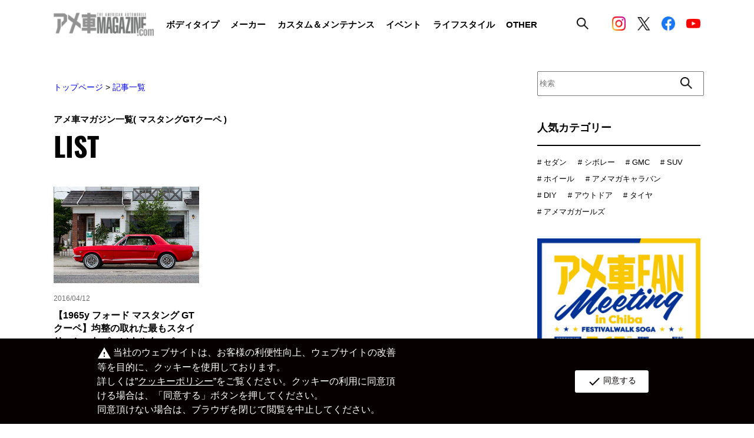

--- FILE ---
content_type: text/css
request_url: https://www.amemaga.com/cms/amemaga/css/common.css
body_size: 77880
content:
@charset "UTF-8";
html,
body {
  margin: 0;
  padding: 0;
  -webkit-text-size-adjust: 100%;
}
h1,
h2,
h3,
h4,
h5,
h6,
p,
blockquote,
pre,
abbr,
acronym,
address,
cite,
code,
del,
dfn,
em,
b,
i,
img,
q,
s,
samp,
small,
strike,
strong,
sub,
sup,
tt,
var,
dd,
dl,
dt,
li,
ol,
ul,
fieldset,
form,
label,
legend,
button,
table,
caption,
tbody,
tfoot,
thead,
tr,
th,
td,
a {
  margin: 0;
  padding: 0;
  border: 0;
  font-style: normal;
  font-size: 100%;
/*  font-weight: normal;
  font-family: inherit;*/
}
@font-face {
  font-family: 'Oswald';
  src: url("../font/Oswald-Bold.ttf");
}
body,
p,
a,
h2,
h3,
h4,
h5,
h6,
label,
li,
td,
th,
input,
textarea,
select,
small {
  font-family: "游ゴシック体", YuGothic, "游ゴシック Medium", "Yu Gothic Medium", "游ゴシック", "Yu Gothic", sans-serif;
}
body {
  -webkit-text-size-adjust: 100%;
}
@media screen and (max-width: 767px) {
  body {
    padding-bottom: 100px;
  }
}
.main {
  padding-top: 84px;
}
@media screen and (max-width: 1023px) {
  .main {
    padding-top: 105px;
  }
}
@media screen and (max-width: 767px) {
  .main {
    padding-top: 60px;
  }
}
p {
  font-size: 16px;
  font-weight: 400;
}
h1, h2 {
  font-size: 1.3rem;
}
h3 {
  font-size: 1.2rem;
}
h2,
h3,
h4,
h5,
h6 {
  font-weight: 700;
}
a {
  text-decoration: none;
}
.br_sp {
  display: none;
}
@media screen and (max-width: 767px) {
  .br_sp {
    display: block;
    height: 0;
  }
}
.br_pc {
  display: block;
  height: 0;
}
@media screen and (max-width: 767px) {
  .br_pc {
    display: none;
  }
}
@media screen and (max-width: 767px) {
  .pc_only {
    display: none !important;
  }
}
.sp_only {
  display: none !important;
}
@media screen and (max-width: 767px) {
  .sp_only {
    display: block !important;
  }
}
.fadeIn {
  animation-name: fadeInAnime;
  animation-duration: 1s;
  animation-fill-mode: forwards;
  opacity: 0;
}
@-moz-keyframes fadeInAnime {
  0% {
    opacity: 0;
  }
  100% {
    opacity: 1;
  }
}
@-webkit-keyframes fadeInAnime {
  0% {
    opacity: 0;
  }
  100% {
    opacity: 1;
  }
}
@-o-keyframes fadeInAnime {
  0% {
    opacity: 0;
  }
  100% {
    opacity: 1;
  }
}
@keyframes fadeInAnime {
  0% {
    opacity: 0;
  }
  100% {
    opacity: 1;
  }
}
.headline {
  display: flex;
  flex-direction: column;
  align-items: flex-start;
  margin-top: 2.857142857142857vw;
  margin-bottom: 2.835714285714286vw;
}
@media screen and (max-width: 767px) {
  .headline {
    margin-top: 10.666666666666666vw;
    margin-bottom: 8vw;
  }
}
.headline .headline_japanese {
  font-size: 1.142857142857143vw;
  font-weight: bold;
}
@media screen and (max-width: 767px) {
  .headline .headline_japanese {
    font-size: 3.466666666666667vw;
  }
}
.headline .headline_english {
  margin-top: -0.071428571428571vw;
  font-family: 'Oswald';
  font-size: 3.571428571428571vw;
}
@media screen and (max-width: 767px) {
  .headline .headline_english {
    margin-top: -0.8vw;
    font-size: 8vw;
  }
}
.headline_hr {
  width: 61.357142857142854vw;
  border: 1px solid #000;
}
@media screen and (max-width: 767px) {
  .headline_hr {
    width: 92vw;
  }
}
.article_card_tag_list {
  display: flex;
  flex-wrap: wrap;
  gap: 0.5vw 0px;
  margin-top: 1.285714285714286vw;
}
@media screen and (max-width: 767px) {
  .article_card_tag_list {
    margin-top: 4.8vw;
    gap: 2.666666666666667vw 0px;
  }
}
.category_tag_slide,
.category_tag_article {
  width: fit-content;
  padding: 0.071428571428571vw 0.571428571428571vw 0.071428571428571vw 0.571428571428571vw;
  border: 1px solid;
}
@media screen and (max-width: 767px) {
  .category_tag_slide,
  .category_tag_article {
    height: 5.333333333333333vw;
    padding: 0.533333333333333vw 2.133333333333333vw 0vw 2.133333333333333vw;
  }
}
.category_tag_slide p,
.category_tag_article p {
  font-size: 0.928571428571428vw;
}
@media screen and (max-width: 767px) {
  .category_tag_slide p,
  .category_tag_article p {
    font-size: 3.2vw;
  }
}
.category_tag_slide {
  padding: 0.214285714285714vw 0.571428571428571vw 0.071428571428571vw 0.571428571428571vw;
  border-color: #fff;
}
@media screen and (max-width: 767px) {
  .category_tag_slide {
    height: 4.533333333333333vw;
    padding: 0vw 2.133333333333333vw 0vw 2.133333333333333vw;
  }
}
.category_tag_article {
  border-color: #000;
  margin-right: 0.428571428571429vw;
}
@media screen and (max-width: 767px) {
  .category_tag_article {
    margin-right: 1.6vw;
  }
}
.category_tag_article p {
  color: #000;
}
.category_tag_article:hover {
  background-color: #525252;
  border-color: #525252;
}
.category_tag_article:hover p {
  color: #fff;
}
.wrapper_button_black {
  display: flex;
  justify-content: center;
}
.button_black {
  display: flex;
  justify-content: center;
  align-items: center;
  position: relative;
  width: 24.285714285714285vw;
  height: 3.571428571428571vw;
  background-color: #000;
  transition: 0.3s;
  will-change: transform;
}
@media screen and (max-width: 767px) {
  .button_black {
    width: 69.33333333333333vw;
    height: 12vw;
  }
}
.button_black:before {
  position: absolute;
  top: 0;
  right: 0;
  bottom: 0;
  left: 0;
  z-index: 2;
  content: '';
  background: #fff;
  border: 2px solid #000;
  transform-origin: right top;
  transform: scale(0, 1);
  transition: transform 0.3s;
}
.button_black p {
  font-size: 1.714285714285714vw;
  font-family: Oswald;
  color: #fff;
}
@media screen and (max-width: 767px) {
  .button_black p {
    font-size: 5.066666666666666vw;
  }
}
@media (hover: hover) {
  .button_black:hover:before {
    transform-origin: left top;
    transform: scale(1, 1);
  }
  .button_black:hover p {
    position: absolute;
    z-index: 2;
    top: 15%;
/*    left: 34%;*/
    color: #000;
  }
}
@media screen and (hover: hover) and (max-width: 767px) {
  .button_black:hover p {
/*    top: 18.7%;
    left: 33%;*/
  }
}
.sns_list {
  display: flex;
  align-items: center;
}
@media screen and (max-width: 767px) {
  .sns_list {
    justify-content: center;
    margin-top: 8.426666666666668vw;
  }
}
.sns_list a {
  margin-left: 1.428571428571428vw;
}
@media screen and (max-width: 767px) {
  .sns_list a {
    margin-left: 4.266666666666667vw;
  }
}
.sns_list img {
  width: 2.5vw;
  height: 2.5vw;
}
@media screen and (max-width: 767px) {
  .sns_list img {
    width: 7.466666666666667vw;
    height: 7.466666666666667vw;
  }
}
.sns_list .youtube {
  height: 1.761428571428571vw;
}
@media screen and (max-width: 767px) {
  .sns_list .youtube {
    height: 5.261333333333333vw;
  }
}
.sns_list_lowerPage {
  display: flex;
  justify-content: flex-end;
}
.sns_list_lowerPage .sns_list_lowerPage_wrapper {
  display: flex;
  justify-content: space-between;
  width: 13.428571428571427vw;
}
@media screen and (max-width: 767px) {
  .sns_list_lowerPage .sns_list_lowerPage_wrapper {
    width: 46.4vw;
  }
}
.sns_list_lowerPage .sns_list_lowerPage_wrapper img {
  width: 2vw;
  height: 2vw;
}
@media screen and (max-width: 767px) {
  .sns_list_lowerPage .sns_list_lowerPage_wrapper img {
    width: 6.933333333333334vw;
    height: 6.933333333333334vw;
  }
}
.back_to_pageTop_button {
  display: none;
  position: fixed;
  z-index: 999;
  top: 70%;
  left: 90%;
}
@media screen and (max-width: 767px) {
  .back_to_pageTop_button {
    left: 86%;
  }
}
.back_to_pageTop_button img {
  width: 4.285714285714286vw;
  height: 4.285714285714286vw;
}
@media screen and (max-width: 767px) {
  .back_to_pageTop_button img {
    width: 10.666666666666666vw;
    height: 10.666666666666666vw;
  }
}
.ad_large {
  margin-top: 7.142857142857142vw;
}
@media screen and (max-width: 767px) {
  .ad_large {
    margin-top: 13.333333333333334vw;
    margin-bottom: 2.666666666666667vw;
  }
}
.ad_large img {
  width: 85.71428571428571vw;
  height: 14.285714285714285vw;
}
@media screen and (max-width: 767px) {
  .ad_large img {
    width: 92vw;
    height: 28vw;
  }
}
.ad_medium {
  margin-top: 4.285714285714286vw;
}
@media screen and (max-width: 767px) {
  .ad_medium {
    display: none;
  }
}
.ad_medium img {
  width: 60.71428571428571vw;
  height: 14.285714285714285vw;
}
.ad_smallMedium img {
  width: 29.285714285714285vw;
  height: 21.428571428571427vw;
}
.ad_small img {
  width: 29.285714285714285vw;
  height: 17.857142857142858vw;
}
@media screen and (max-width: 767px) {
  .ad_small img {
    width: 80vw;
    height: 66.66666666666667vw;
    margin-bottom: 5.333333333333333vw;
  }
}
.ad_small_box,
.ad_small_box_bottom {
  display: flex;
  justify-content: space-between;
  width: 60.71428571428571vw;
}
@media screen and (max-width: 767px) {
  .ad_small_box,
  .ad_small_box_bottom {
    flex-direction: column;
    align-items: center;
    width: 92vw;
  }
}
.ad_small_box_bottom {
  margin-top: 4.285714285714286vw;
  margin-bottom: 7.142857142857142vw;
}
@media screen and (max-width: 767px) {
  .ad_small_box_bottom {
    width: 80vw;
    margin-top: 13.333333333333334vw;
    margin-left: 6.133333333333333vw;
  }
}
.youtube_area {
  display: block;
  width: 60.71428571428571vw;
  margin-top: 5.714285714285714vw;
}
@media screen and (max-width: 767px) {
  .youtube_area {
    width: 92vw;
    margin-top: 16vw;
  }
}
.youtube_area .youtube_banner {
  width: 100%;
  height: 12.428571428571427vw;
}
@media screen and (max-width: 767px) {
  .youtube_area .youtube_banner {
    height: 33.6vw;
  }
}
.youtube_area .youtube_banner img {
  width: 100%;
  height: 12.428571428571427vw;
}
@media screen and (max-width: 767px) {
  .youtube_area .youtube_banner img {
    height: 33.6vw;
  }
}
.youtube_area .youtube_thumbnail_wrapper {
  display: flex;
  justify-content: space-between;
  margin-top: 2.142857142857143vw;
}
@media screen and (max-width: 767px) {
  .youtube_area .youtube_thumbnail_wrapper {
    flex-direction: column;
    justify-content: center;
  }
}
.youtube_area .youtube_thumbnail_wrapper a {
  position: relative;
}
.youtube_area .youtube_thumbnail_wrapper a:after {
  content: '';
  display: block;
  position: absolute;
  background: url("../img/common/icon_youtube_play.png");
  background-size: contain;
  background-repeat: no-repeat;
  top: 30%;
  left: 42.5%;
  z-index: 100;
  width: 6.7vw;
  height: 6.35vw;
}
@media screen and (max-width: 767px) {
  .youtube_area .youtube_thumbnail_wrapper a:after {
    top: 40%;
    left: 45%;
    width: 28vw;
    height: 15vw;
  }
}
.youtube_area .youtube_thumbnail_wrapper img {
  width: 29.285714285714285vw;
  height: 16.785714285714285vw;
}
.youtube_area .youtube_thumbnail_wrapper img {
  width: 29.285714285714285vw;
  height: 16.785714285714285vw;
}
@media screen and (max-width: 767px) {
  .youtube_area .youtube_thumbnail_wrapper img {
    width: 92vw;
    height: 52.8vw;
    margin-top: 5.066666666666666vw;
  }
}
.banner_area {
  display: flex;
  flex-direction: column;
  justify-content: space-between;
  margin-top: 4.285714285714286vw;
}
@media screen and (max-width: 767px) {
  .banner_area {
    margin-top: 13.333333333333334vw;
  }
}
.banner_area a:not(.banner_area a:first-child) {
  margin-top: 2vw;
}
@media screen and (max-width: 767px) {
  .banner_area a:not(.banner_area a:first-child) {
    display: block;
    margin-top: 6.666666666666667vw;
  }
}
.banner_area img {
  width: 60.71428571428571vw;
  height: 16.428571428571427vw;
}
@media screen and (max-width: 767px) {
  .banner_area img {
    width: 92vw;
    height: 73.06666666666666vw;
  }
}
.header_pc {
  display: flex;
  justify-content: center;
  position: fixed;
  z-index: 1000;
  width: 100%;
  height: 84px;
  background-color: #fff;
}
@media screen and (max-width: 1023px) {
  .header_pc {
    height: 90px;
    padding-top: 15px;
  }
}
@media screen and (max-width: 767px) {
  .header_pc {
    display: none;
  }
}
@media screen and (max-width: 1023px) {
  .header_pc .display_pc {
    display: none;
  }
}
.header_pc .display_tablet {
  display: none;
}
@media screen and (max-width: 1023px) {
  .header_pc .display_tablet {
    display: block;
  }
}
@media screen and (max-width: 1023px) {
  .header_pc .display_tablet_wrapper {
    display: flex;
    justify-content: space-between;
    align-items: center;
    margin-top: 1.071428571428571vw;
  }
}
.header_pc li {
  list-style: none;
}
.header_pc .header_wrapper {
  display: flex;
  flex-direction: row;
  align-items: center;
  justify-content: space-between;
  width: 85.71428571428571vw;
  height: 100%;
}
@media screen and (max-width: 1023px) {
  .header_pc .header_wrapper {
    height: 40px;
  }
}
@media screen and (max-width: 767px) {
  .header_pc .header_wrapper {
    width: 93.33333333333333vw;
  }
}
.header_pc .header_wrapper img.header_logo {
  width: 13.214285714285714vw;
  height: 3.928571428571428vw;
}
@media screen and (max-width: 1023px) {
  .header_pc .header_wrapper img.header_logo {
    width: 19.82142857142857vw;
    height: 5.892857142857142vw;
  }
}
.header_pc .menu_list {
  display: flex;
  justify-content: space-between;
  width: 49.21428571428571vw;
  list-style: none;
}
@media screen and (max-width: 1023px) {
  .header_pc .menu_list {
    width: 78.57142857142857vw;
  }
}
.header_pc .menu_list .menu_list_item {
  display: flex;
  flex-direction: column;
  justify-content: center;
  height: 84px;
}
@media screen and (max-width: 1023px) {
  .header_pc .menu_list .menu_list_item {
    height: 30px;
    padding-bottom: 10px;
  }
}
.header_pc .menu_list .menu_list_item .menu_title {
  font-size: 1.142857142857143vw;
  font-weight: bold;
  color: #000;
}
@media screen and (max-width: 1023px) {
  .header_pc .menu_list .menu_list_item .menu_title {
    font-size: 1.785714285714286vw;
  }
}
.header_pc .hover_menu {
  display: none;
  justify-content: center;
  align-items: center;
  position: absolute;
  top: 84px;
  left: 0;
  right: 0;
  margin: auto;
  width: 78.57142857142857vw;
  height: 16.428571428571427vw;
  padding-top: 1.428571428571428vw;
  padding-bottom: 1.428571428571428vw;
  background-color: #000;
  animation-name: fadeInAnime;
  animation-duration: 1s;
  color: #fff;
}
@media screen and (max-width: 1023px) {
  .header_pc .hover_menu {
    top: 105px;
    width: 85.71428571428571vw;
    height: 24.642857142857142vw;
    padding-top: 2.142857142857143vw;
    padding-bottom: 1.571428571428571vw;
  }
}
.header_pc .hover_menu .hover_menu_wrapper {
  display: flex;
  flex-direction: row;
  width: 71.42857142857143vw;
}
@media screen and (max-width: 1023px) {
  .header_pc .hover_menu .hover_menu_wrapper {
    flex-direction: column;
    width: 78.57142857142857vw;
  }
}
.header_pc .hover_menu .hover_menu_wrapper .hover_menu_headline {
  min-width: 14.285714285714285vw;
  margin-right: 1.428571428571428vw;
}
@media screen and (max-width: 1023px) {
  .header_pc .hover_menu .hover_menu_wrapper .hover_menu_headline {
    display: flex;
    flex-direction: row;
    justify-content: space-between;
    align-items: center;
    width: 100%;
    margin-right: 0;
  }
}
.header_pc .hover_menu .hover_menu_wrapper .hover_menu_headline .hover_menu_title {
  margin-bottom: 1.428571428571428vw;
  font-size: 1.285714285714286vw;
  font-weight: bold;
}
@media screen and (max-width: 1023px) {
  .header_pc .hover_menu .hover_menu_wrapper .hover_menu_headline .hover_menu_title {
    margin-bottom: 0;
    font-size: 2vw;
  }
}
.header_pc .hover_menu .hover_menu_wrapper .hover_menu_headline a {
  display: flex;
  align-items: center;
  color: #fff;
  text-decoration: underline;
}
.header_pc .hover_menu .hover_menu_wrapper .hover_menu_headline a p {
  margin-right: 0.714285714285714vw;
  font-size: 0.857142857142857vw;
}
@media screen and (max-width: 1023px) {
  .header_pc .hover_menu .hover_menu_wrapper .hover_menu_headline a p {
    font-size: 1.428571428571428vw;
  }
}
.header_pc .hover_menu .hover_menu_wrapper .hover_menu_headline a img {
  width: 0.428571428571429vw;
  height: 0.857142857142857vw;
}
@media screen and (max-width: 1023px) {
  .header_pc .hover_menu .hover_menu_wrapper .hover_menu_headline a img {
    width: 0.571428571428571vw;
    height: 1.142857142857143vw;
  }
}
.header_pc .hover_menu .hover_menu_wrapper .hover_menu_body {
  display: flex;
  justify-content: space-between;
  width: 100%;
}
@media screen and (max-width: 1023px) {
  .header_pc .hover_menu .hover_menu_wrapper .hover_menu_body {
    flex-direction: row;
    width: 100%;
    margin-top: 2.142857142857143vw;
  }
}
.header_pc .hover_menu .hover_menu_wrapper .hover_menu_list {
  display: flex;
  flex-direction: column;
  flex-wrap: wrap;
  width: 34.42857142857142vw;
  height: 11.785714285714285vw;
}
@media screen and (max-width: 1023px) {
  .header_pc .hover_menu .hover_menu_wrapper .hover_menu_list {
    width: 57.14285714285714vw;
    height: 17.5vw;
  }
}
.header_pc .hover_menu .hover_menu_wrapper .hover_menu_list li {
  height: 20%;
}
.header_pc .hover_menu .hover_menu_wrapper .hover_menu_list li a {
  color: #fff;
}
.header_pc .hover_menu .hover_menu_wrapper .hover_menu_list li a:hover {
  text-decoration: underline;
}
.header_pc .hover_menu .hover_menu_wrapper .hover_menu_list li a p {
  font-size: 1.071428571428571vw;
}
@media screen and (max-width: 1023px) {
  .header_pc .hover_menu .hover_menu_wrapper .hover_menu_list li a p {
    font-size: 1.5vw;
  }
}
.header_pc .hover_menu .hover_menu_wrapper .hover_menu_list li img {
  display: none;
}
.header_pc .hover_menu .hover_menu_wrapper .hover_menu_img {
  width: 18.57142857142857vw;
  height: 12.142857142857142vw;
}
@media screen and (max-width: 1023px) {
  .header_pc .hover_menu .hover_menu_wrapper .hover_menu_img {
    width: 22.285714285714285vw;
    height: 14.571428571428571vw;
  }
}
.header_pc .hover_menu .hover_menu_wrapper .hover_menu_img img {
  width: 18.57142857142857vw;
  height: 12.142857142857142vw;
}
@media screen and (max-width: 1023px) {
  .header_pc .hover_menu .hover_menu_wrapper .hover_menu_img img {
    width: 22.285714285714285vw;
    height: 14.571428571428571vw;
  }
}
.header_pc .menu_list li:hover .hover_menu {
  display: flex;
}
.header_pc .header_searchBox {
  margin-left: 3.571428571428571vw;
}
@media screen and (max-width: 1023px) {
  .header_pc .header_searchBox {
    margin-left: 0;
    margin-bottom: 10px;
  }
}
.header_pc .header_searchBox img {
  width: 1.535vw;
  height: 1.535vw;
}
@media screen and (max-width: 1023px) {
  .header_pc .header_searchBox img {
    width: 2.302857142857143vw;
    height: 2.302857142857143vw;
  }
}
.header_pc .click_searchBox {
  display: none;
  justify-content: center;
  align-items: center;
  position: absolute;
  top: 84px;
  left: 58%;
  padding: 1vw 1.428571428571428vw;
  background-color: #050505;
  opacity: 0.9;
  color: #fff;
}
@media screen and (max-width: 1023px) {
  .header_pc .click_searchBox {
    top: 105px;
    left: 62.9%;
    padding: 1vw 1.785714285714286vw 1.428571428571428vw 1.785714285714286vw;
  }
}
.header_pc .click_searchBox .click_searchBox_wrapper {
  width: 19.285714285714285vw;
  height: 2.571428571428571vw;
  border-bottom: 1px solid #fff;
}
@media screen and (max-width: 1023px) {
  .header_pc .click_searchBox .click_searchBox_wrapper {
    width: 26.428571428571427vw;
    height: 3.571428571428571vw;
  }
}
.header_pc .click_searchBox .click_searchBox_wrapper form {
  position: relative;
}
.header_pc .click_searchBox .click_searchBox_wrapper form input[type="search"] {
  width: 80%;
  height: 2.142857142857143vw;
  font-size: 1.142857142857143vw;
  background: transparent;
  border: none;
  color: #fff;
}
@media screen and (max-width: 1023px) {
  .header_pc .click_searchBox .click_searchBox_wrapper form input[type="search"] {
    height: 2.857142857142857vw;
    font-size: 1.571428571428571vw;
  }
}
.header_pc .click_searchBox .click_searchBox_wrapper form input[type="image"] {
  position: absolute;
  right: 0%;
  top: 10%;
  width: 1.571428571428571vw;
  height: 1.571428571428571vw;
}
@media screen and (max-width: 1023px) {
  .header_pc .click_searchBox .click_searchBox_wrapper form input[type="image"] {
    top: 15%;
    width: 2.142857142857143vw;
    height: 2.142857142857143vw;
  }
}
.header_pc .sns_list {
  display: flex;
  justify-content: space-between;
  align-items: center;
}
.header_pc .sns_list img {
  width: 1.857142857142857vw;
  height: 1.857142857142857vw;
}
@media screen and (max-width: 1023px) {
  .header_pc .sns_list img {
    width: 2.785714285714286vw;
    height: 2.785714285714286vw;
  }
}
.header_pc .sns_list .youtube {
  height: 1.308571428571428vw;
}
@media screen and (max-width: 1023px) {
  .header_pc .sns_list .youtube {
    height: 1.962857142857143vw;
  }
}
.header_sp {
  display: none;
  width: 100vw;
}
@media screen and (max-width: 767px) {
  .header_sp {
    display: flex;
    flex-direction: column;
    align-items: center;
    z-index: 2;
    width: 100%;
    background-color: #fff;
  }
}
.header_sp .header_sp_wrapper {
  z-index: 1001;
  width: 100%;
  background-color: #fff;
  overflow-y: scroll;
}
.header_sp .header_sp_bar {
  display: flex;
  justify-content: center;
  align-items: center;
  position: fixed;
  z-index: 99;
  width: 100%;
  height: 60px;
  background-color: #fff;
}
.header_sp .header_sp_item_wrapper {
  display: flex;
  justify-content: space-between;
  align-items: center;
  z-index: 999;
  width: 93.33333333333333vw;
}
.header_sp .header_sp_logo {
  display: block;
  width: 150px;
  height: 45px;
}
.header_sp .header_sp_right {
  display: flex;
}
.header_sp .header_sp_searchBox {
  display: flex;
  align-items: center;
  margin-right: 60px;
}
.header_sp .header_sp_searchBox img {
  height: 30px;
}
.header_sp .click_searchBox {
  display: none;
  justify-content: center;
  align-items: center;
  position: absolute;
  top: 60px;
  left: 5%;
  padding: 1.214285714285714vw 1.428571428571428vw;
  background-color: #000;
  opacity: 0.9;
  color: #fff;
}
.header_sp .click_searchBox .click_searchBox_wrapper {
  width: 88vw;
  height: 9.6vw;
  margin-bottom: 2.666666666666667vw;
  border-bottom: 1px solid #fff;
}
.header_sp .click_searchBox .click_searchBox_wrapper form {
  position: relative;
}
.header_sp .click_searchBox .click_searchBox_wrapper form input[type="search"] {
  width: 80%;
  height: 10.666666666666666vw;
  font-size: 3.733333333333333vw;
  background: transparent;
  border: none;
  color: #fff;
}
.header_sp .click_searchBox .click_searchBox_wrapper form input[type="image"] {
  position: absolute;
  right: 5%;
  top: 20%;
  width: 5.866666666666666vw;
  height: 5.866666666666666vw;
}
.header_sp .icon_hamburgerMenu {
  display: flex;
  align-items: center;
  height: 40px;
}
.header_sp .icon_hamburgerMenu:before {
  position: absolute;
  right: 17px;
  content: url("/cms/amemaga/img/common/icon_hamburgerMenu_close.png");
  transform: scale(0.68);
}
.header_sp .icon_hamburgerMenu.clicked:before {
  content: url("/cms/amemaga/img/common/icon_hamburgerMenu_open.png");
  right: 0;
}
.header_sp .hamburgerMenu {
  display: none;
  z-index: 1000;
  position: fixed;
  overflow: scroll;
  left: 0;
  top: 0;
  width: 100%;
  height: 100%;
  padding-top: 60px;
  padding-bottom: 10.373333333333333vw;
  background-color: #fff;
}
.header_sp .hamburgerMenu_list {
  display: flex;
  flex-direction: column;
  align-items: center;
  width: 100%;
}
.header_sp .hamburgerMenu_list .hamburgerMenu_item {
  display: flex;
  flex-direction: column;
  justify-content: center;
  align-items: center;
  width: 100%;
  height: 15.466666666666667vw;
  list-style: none;
}
.header_sp .hamburgerMenu_list .hamburgerMenu_item .hamburgerMenu_head {
  display: flex;
  flex-direction: row;
  justify-content: space-between;
  align-items: center;
  width: 92vw;
}
.header_sp .hamburgerMenu_list .hamburgerMenu_item .hamburgerMenu_head p {
  font-size: 4vw;
  font-weight: bold;
}
.header_sp .icon_hamburgerMenu_subMenu {
  display: flex;
  align-items: center;
  width: 3.733333333333333vw;
  height: 3.733333333333333vw;
  margin-right: 2.666666666666667vw;
}
.header_sp .icon_hamburgerMenu_subMenu:before {
  display: inline-block;
  content: url("/cms/amemaga/img/common/icon_hamburgerMenu_subMenu_close.png");
}
.header_sp .hamburgerMenu_list li.clicked .icon_hamburgerMenu_subMenu:before {
  content: url("/cms/amemaga/img/common/icon_hamburgerMenu_subMenu_open.png");
}
.header_sp .hamburgerMenu_subMenu {
  display: none;
  width: 100%;
  background: #f4f4f4;
}
.header_sp .hamburgerMenu_subMenu_list {
  display: flex;
  flex-wrap: wrap;
  gap: 5.866666666666666vw 7.733333333333333vw;
  width: 100%;
  margin-left: 6.666666666666667vw;
  padding-top: 6.666666666666667vw;
  padding-bottom: 6.666666666666667vw;
  list-style: none;
}
.header_sp .hamburgerMenu_subMenu_list li {
  width: 40.8vw;
}
.header_sp .hamburgerMenu_subMenu_list li p {
  font-size: 13px;
  color: #000;
}
.header_sp .header_sp_banner_medium,
.header_sp .header_sp_banner_large {
  margin-left: 9.866666666666667vw;
}
.header_sp .header_sp_banner_medium {
  display: inline-block;
  margin-top: 10.666666666666666vw;
}
.header_sp .header_sp_banner_medium img {
  width: 80vw;
  height: 23.733333333333334vw;
}
.header_sp .header_sp_banner_large {
  display: inline-block;
  margin-top: 4vw;
}
.header_sp .header_sp_banner_large img {
  width: 80vw;
  height: 30.933333333333334vw;
}
.header_sp .hamburgerMenu_link_list {
  margin-left: 4vw;
  list-style: none;
}
.header_sp .hamburgerMenu_link_list li {
  margin-top: 2.666666666666667vw;
}
.header_sp .hamburgerMenu_link_list li p {
  font-size: 3.733333333333333vw;
  color: #000;
}
.header_sp .sns_list {
  margin-bottom: 120px;
}
.footer {
  width: 100%;
  background-color: #060000;
}
.footer li {
  list-style: none;
}
.footer p,
.footer a {
  color: #fff;
}
.footer .footer_main {
  display: flex;
  justify-content: center;
  align-items: center;
  padding: 3.621428571428571vw 7.142857142857142vw 3.214285714285714vw;
}
@media screen and (max-width: 767px) {
  .footer .footer_main {
    padding: 7.92vw 4vw 8.373333333333333vw;
  }
}
.footer .footer_main_wrapper {
  display: flex;
  flex-direction: column;
  width: 84.85714285714285vw;
}
@media screen and (max-width: 767px) {
  .footer .footer_main_wrapper {
    align-items: center;
    width: 92vw;
  }
}
.footer .footer_content {
  display: flex;
  justify-content: space-between;
}
@media screen and (max-width: 767px) {
  .footer .footer_content {
    flex-direction: column;
    align-items: center;
    width: 85.33333333333333vw;
  }
}
.footer .footer_content_first {
  display: flex;
  justify-content: flex-start;
}
.footer .footer_content_second {
  display: flex;
  flex-direction: column;
  align-items: flex-end;
}
.footer .article_list_title {
  font-size: 1.142857142857143vw;
  font-weight: bold;
}
@media screen and (max-width: 767px) {
  .footer .article_list_title {
    font-size: 3.733333333333333vw;
  }
}
.footer .footer_article_list {
  margin-right: 5.714285714285714vw;
}
@media screen and (max-width: 767px) {
  .footer .footer_article_list {
    margin-right: 7.44vw;
  }
}
.footer .footer_article_list li {
  margin-top: 1.428571428571428vw;
}
@media screen and (max-width: 767px) {
  .footer .footer_article_list li {
    margin-top: 4vw;
  }
}
.footer .footer_article_list li p {
  font-size: 1vw;
  font-weight: medium;
}
@media screen and (max-width: 767px) {
  .footer .footer_article_list li p {
    font-size: 3.733333333333333vw;
  }
}
.footer .footer_link_list li {
  margin-bottom: 1.428571428571428vw;
}
@media screen and (max-width: 767px) {
  .footer .footer_link_list li {
    margin-bottom: 4vw;
  }
}
.footer .footer_link_list li p {
  font-size: 1.142857142857143vw;
  font-weight: bold;
}
@media screen and (max-width: 767px) {
  .footer .footer_link_list li p {
    font-size: 3.733333333333333vw;
    line-height: 1.7em;
  }
}
.footer .footer_banner_list {
  display: flex;
  flex-wrap: wrap;
  width: 30.71428571428571vw;
  margin-bottom: 2.142857142857143vw;
}
@media screen and (max-width: 767px) {
  .footer .footer_banner_list {
    width: 85.33333333333333vw;
    margin-top: 10.666666666666666vw;
    margin-bottom: 0;
  }
}
.footer .footer_banner_list a {
  margin-bottom: 0.7vw;
}
@media screen and (max-width: 767px) {
  .footer .footer_banner_list a {
    margin-bottom: 2.213333333333333vw;
  }
}
.footer .footer_banner_list a:nth-child(odd) {
  margin-right: 0.714285714285714vw;
}
@media screen and (max-width: 767px) {
  .footer .footer_banner_list a:nth-child(odd) {
    margin-right: 2.24vw;
  }
}
.footer .footer_banner_list img {
  width: 15vw;
  height: 5.011428571428571vw;
}
@media screen and (max-width: 767px) {
  .footer .footer_banner_list img {
    width: 41.53066666666667vw;
    height: 13.874666666666666vw;
  }
}
.footer .footer_logo {
  text-align: center;
  margin-top: 2.45vw;
}
@media screen and (max-width: 767px) {
  .footer .footer_logo {
    margin-top: 6.266666666666667vw;
  }
}
.footer .footer_logo img {
  width: 13.214285714285714vw;
  height: 3.928571428571428vw;
}
@media screen and (max-width: 767px) {
  .footer .footer_logo img {
    width: 46.93333333333333vw;
    height: 14.4vw;
  }
}
.footer .footer_attention {
  margin-top: 1.785714285714286vw;
}
@media screen and (max-width: 767px) {
  .footer .footer_attention {
    margin-top: 6.266666666666667vw;
  }
}
.footer .footer_attention p {
  font-size: 0.857142857142857vw;
  text-align: center;
  color: #fff;
}
@media screen and (max-width: 767px) {
  .footer .footer_attention p {
    font-size: 2.933333333333333vw;
    text-align: left;
  }
}
.footer .copyright {
  display: flex;
  justify-content: center;
  align-items: center;
  height: 3.285714285714286vw;
  background-color: #363636;
}
@media screen and (max-width: 767px) {
  .footer .copyright {
    height: 13.333333333333334vw;
  }
}
.footer .copyright p {
  font-size: 0.857142857142857vw;
  font-weight: medium;
  color: #fff;
}
@media screen and (max-width: 767px) {
  .footer .copyright p {
    display: block;
    width: 77.86666666666666vw;
    text-align: center;
    font-size: 2.933333333333333vw;
  }
}
.fixed_footer {
  display: none;
}
@media screen and (max-width: 767px) {
  .fixed_footer {
    display: block;
    position: fixed;
    z-index: 999;
    bottom: 0;
    width: 100%;
    background-color: #000;
    opacity: 0.95;
  }
  .fixed_footer ul {
    display: flex;
    flex-wrap: wrap;
  }
  .fixed_footer ul li {
    display: flex;
    justify-content: center;
    align-items: center;
    width: 33%;
    height: 50px;
    border-top: 1px solid #6e6e6e;
  }
  .fixed_footer ul li:not(.fixed_footer ul li:nth-child(3n)) {
    border-right: 1px solid #6e6e6e;
  }
  .fixed_footer ul li a p {
    text-align: center;
    font-size: 11px;
    font-weight: bold;
    color: #fff;
  }
}
.sidebar {
  width: 21.57142857142857vw;
}
@media screen and (max-width: 767px) {
  .sidebar {
    width: 92vw;
  }
}
.sidebar .sidebar_searchBox form {
  position: relative;
}
.sidebar .sidebar_searchBox form input[type="search"] {
  width: 21.428571428571427vw;
  height: 2.857142857142857vw;
  font-size: 1vw;
}
@media screen and (max-width: 767px) {
  .sidebar .sidebar_searchBox form input[type="search"] {
    width: 92vw;
    height: 12vw;
    margin-top: 5.333333333333333vw;
    font-size: 3.733333333333333vw;
  }
}
.sidebar .sidebar_searchBox form input[type="search"]::placeholder {
  padding-left: 1.071428571428571vw;
}
@media screen and (max-width: 767px) {
  .sidebar .sidebar_searchBox form input[type="search"]::placeholder {
    padding-left: 5.2vw;
  }
}
.sidebar .sidebar_searchBox form input[type="image"] {
  position: absolute;
  right: 5%;
  top: 25%;
  width: 1.571428571428571vw;
  height: 1.571428571428571vw;
}
@media screen and (max-width: 767px) {
  .sidebar .sidebar_searchBox form input[type="image"] {
    top: 47%;
    width: 5.912000000000001vw;
    height: 6.272vw;
  }
}
.sidebar .sidebar_headline {
  margin-top: 3.214285714285714vw;
  margin-bottom: 1.764285714285714vw;
}
@media screen and (max-width: 767px) {
  .sidebar .sidebar_headline {
    margin-top: 10.666666666666666vw;
    margin-bottom: 6.666666666666667vw;
  }
}
.sidebar .sidebar_headline p {
  font-size: 1.428571428571428vw;
  font-weight: bold;
}
@media screen and (max-width: 767px) {
  .sidebar .sidebar_headline p {
    font-size: 5.333333333333333vw;
  }
}
.sidebar .sidebar_headline hr {
  margin-top: 1.307142857142857vw;
  border: 1px solid #000;
}
@media screen and (max-width: 767px) {
  .sidebar .sidebar_headline hr {
    margin-top: 4.613333333333333vw;
  }
}
.sidebar .sidebar_popularCategory .categories {
  display: flex;
  flex-wrap: wrap;
  margin-top: -1.071428571428571vw;
  margin-bottom: 2.857142857142857vw;
}
@media screen and (max-width: 767px) {
  .sidebar .sidebar_popularCategory .categories {
    justify-content: center;
    margin-top: -4vw;
    margin-bottom: 10.746666666666666vw;
  }
}
.sidebar .sidebar_popularCategory .categories a {
  margin-top: 0.857142857142857vw;
  margin-right: 1.428571428571428vw;
}
@media screen and (max-width: 767px) {
  .sidebar .sidebar_popularCategory .categories a {
    margin-top: 3.2vw;
    margin-right: 5.333333333333333vw;
  }
}
.sidebar .sidebar_popularCategory .categories a:hover {
  text-decoration: underline;
}
.sidebar .sidebar_popularCategory .categories a:hover p {
  color: #888;
}
.sidebar .sidebar_popularCategory .categories a p {
  font-size: 1vw;
  color: #000;
}
@media screen and (max-width: 767px) {
  .sidebar .sidebar_popularCategory .categories a p {
    font-size: 3.733333333333333vw;
  }
}
.sidebar .sidebar_banner_area {
  display: flex;
  flex-direction: column;
  align-items: center;
}
.sidebar .sidebar_banner_area div:not(.sidebar .sidebar_banner_area div:first-child) {
  margin-top: 1.785714285714286vw;
}
.sidebar .sidebar_banner_large img {
  width: 100%;
/*  height: 21.428571428571427vw;*/
}
@media screen and (max-width: 767px) {
  .sidebar .sidebar_banner_large img {
    width: 80vw;
/*    height: 80vw;*/
    margin-left: 6.133333333333333vw;
  }
}
.sidebar .sidebar_banner_medium img {
  width: 100%;
/*  height: 6.357142857142857vw;*/
}
.sidebar .sidebar_banner_small img {
  width: 100%;
/*  height: 4.642857142857142vw;*/
}
@media screen and (max-width: 767px) {
  .sidebar .sidebar_latestArticle,
  .sidebar .sidebar_populatArticle {
    margin-bottom: 6.666666666666667vw;
  }
}
.sidebar .sidebar_article_list a:not(.sidebar .sidebar_article_list a:first-child) .sidebar_article {
  padding: 1.178571428571429vw 0;
}
@media screen and (max-width: 767px) {
  .sidebar .sidebar_article_list a:not(.sidebar .sidebar_article_list a:first-child) .sidebar_article {
    padding: 4.4vw 0;
  }
}
.sidebar .sidebar_article_list a:first-child .sidebar_article {
  padding-bottom: 1.178571428571429vw;
}
@media screen and (max-width: 767px) {
  .sidebar .sidebar_article_list a:first-child .sidebar_article {
    padding-bottom: 4.4vw;
  }
}
.sidebar .sidebar_article {
  display: flex;
}
@media screen and (max-width: 767px) {
  .sidebar .sidebar_article .sidebar_article_body {
    margin-right: 4.266666666666667vw;
  }
}
.sidebar .sidebar_article .sidebar_article_title {
  font-size: 1vw;
  color: #000;
}
@media screen and (max-width: 767px) {
  .sidebar .sidebar_article .sidebar_article_title {
    font-size: 3.733333333333333vw;
    font-weight: bold;
  }
}
.sidebar .sidebar_article .sidebar_article_date {
  margin-top: 0.285714285714286vw;
  font-size: 0.857142857142857vw;
  color: #6e6e6e;
}
@media screen and (max-width: 767px) {
  .sidebar .sidebar_article .sidebar_article_date {
    margin-top: 1.066666666666667vw;
    font-size: 3.466666666666667vw;
  }
}
.sidebar_article_body {
    width: 13.857143vw;
}
.sidebar .sidebar_article .mask {
    width: 7.857142857142857vw;
    height: 5.714285714285714vw;
}
.sidebar .sidebar_article img {
  width: 7.857142857142857vw;
  height: 5.714285714285714vw;
}
@media screen and (max-width: 767px) {
  .sidebar .sidebar_article .maskg {
    width: 34.13333333333333vw;
    height: 25.333333333333332vw;
  }
  .sidebar .sidebar_article img {
    width: 34.13333333333333vw;
    height: 25.333333333333332vw;
  }
}
@media screen and (max-width: 767px) {
  .sidebar .wrapper_button_black {
    margin-top: 5.333333333333333vw;
  }
}
.sidebar .sidebar_banner_area {
  margin-top: 3.214285714285714vw;
}
@media screen and (max-width: 767px) {
  .sidebar .sidebar_banner_area .sidebar_banner_small img {
    margin-top: 6.666666666666667vw;
    width: 80vw;
    height: 17.333333333333332vw;
  }
}
.sidebar .facebook_widget {
  height: 36vw;
  background-color: #000080;
}
@media screen and (max-width: 767px) {
  .sidebar .facebook_widget {
    width: 92vw;
    height: 133.33333333333334vw;
  }
}
.sidebar .twitter_widget {
  height: 37.92857142857142vw;
  background-color: #87ceeb;
}
@media screen and (max-width: 767px) {
  .sidebar .twitter_widget {
    width: 92vw;
    height: 133.33333333333334vw;
  }
}
.sidebar .sidebar_instagram img {
  height: 22.928571428571427vw;
}
@media screen and (max-width: 767px) {
  .sidebar .sidebar_instagram img {
    width: 92vw;
    height: 92vw;
  }
}
.sidebar.sp_only {
  display: flex;
  flex-direction: column;
  align-items: center;
}
.breadcrumb {
  margin-top: 1.428571428571428vw;
}
@media screen and (max-width: 767px) {
  .breadcrumb {
    margin-top: 5.333333333333333vw;
  }
}
.breadcrumb ul {
  display: flex;
  flex-direction: row;
  align-items: center;
}
.breadcrumb li.breadcrumb__item {
  margin-right: 0.357142857142857vw;
  list-style: none;
  font-size: 1vw;
  color: #6e6e6e;
}
@media screen and (max-width: 767px) {
  .breadcrumb li.breadcrumb__item {
    margin-right: 1.866666666666667vw;
    font-size: 3.2vw;
  }
}
.breadcrumb span {
    font-size: 14px;
}
.breadcrumb li.breadcrumb__item a {
  color: #6e6e6e;
}
.breadcrumb img {
  width: 0.342857142857143vw;
  height: 0.685714285714286vw;
  margin-right: 0.357142857142857vw;
}
@media screen and (max-width: 767px) {
  .breadcrumb img {
    width: 1.28vw;
    height: 2.56vw;
    margin-right: 1.866666666666667vw;
  }
}
/*
    トップページ
*/
@charset "UTF-8";
.top .main {
  display: flex;
  flex-direction: column;
  align-items: center;
  padding-right: 7.142857142857142vw;
  padding-left: 7.142857142857142vw;
  margin-bottom: 8vw;
}
@media screen and (max-width: 767px) {
  width px-to-vw-pc(1200) {
    width: 100vw;
  }
}
.slider_area {
  position: relative;
  width: 85.71428571428571vw;
  overflow: hidden;
}
@media screen and (max-width: 767px) {
  .slider_area {
    width: 100vw;
  }
}
.slider_area .slide-dots {
  display: flex;
  justify-content: center;
  margin-top: 10px;
}
.slider_area .slide-dots li {
  list-style: none;
}
.slider_area .slide-dots li:not(.slider_area .slide-dots li:last-child) {
  margin-right: 0.678571428571428vw;
}
@media screen and (max-width: 767px) {
  .slider_area .slide-dots li:not(.slider_area .slide-dots li:last-child) {
    margin-right: 1.333333333333333vw;
  }
}
.slider_area .slide-dots li button {
  position: relative;
  width: 4.642857142857142vw;
  height: 0.357142857142857vw;
  background: none;
  border: none;
  outline: none;
  font-size: 0;
}
@media screen and (max-width: 767px) {
  .slider_area .slide-dots li button {
    width: 10.666666666666666vw;
    height: 1.066666666666667vw;
  }
}
.slider_area .slide-dots li button:before {
  content: '';
  background-image: url("/cms/amemaga/img/top/slick_dots.png");
  background-size: contain;
  vertical-align: middle;
  position: absolute;
  left: 0;
  top: 0;
  width: 4.642857142857142vw;
  height: 0.357142857142857vw;
}
@media screen and (max-width: 767px) {
  .slider_area .slide-dots li button:before {
    width: 10.666666666666666vw;
    height: 1.066666666666667vw;
  }
}
.slider_area .slide-dots li.slick-active button:before {
  background-image: url("/cms/amemaga/img/top/slick_dots_active.png");
}
.slider_area .slide-arrow {
  position: absolute;
  top: 42%;
  z-index: 9;
  width: 3.071428571428571vw;
  height: 6.142857142857142vw;
}
@media screen and (max-width: 767px) {
  .slider_area .slide-arrow {
    top: 37%;
    width: 7.2vw;
    height: 14.133333333333333vw;
  }
}
.slider_area .prev-arrow {
  left: 0%;
}
.slider_area .next-arrow {
  right: 0%;
}
.slide {
  position: relative;
}
.slide img {
  width: 85.71428571428571vw;
  height: 46.42857142857142vw;
}
@media screen and (max-width: 767px) {
  .slide img {
    width: 100vw;
    height: 66.66666666666667vw;
  }
}
.slide .slide_body {
  display: flex;
  flex-direction: column;
  position: absolute;
  bottom: 5%;
  left: 5%;
  color: #fff;
}
.slide .slide_meta {
  display: flex;
}
.slide .slide_date {
  margin-right: 1.071428571428571vw;
}
@media screen and (max-width: 767px) {
  .slide .slide_date {
    margin-right: 2.666666666666667vw;
  }
}
.slide .slide_date p {
  font-size: 1.285714285714286vw;
  font-weight: bold;
}
@media screen and (max-width: 767px) {
  .slide .slide_date p {
    font-size: 3.466666666666667vw;
  }
}
.slide .slide_title {
  margin-top: 0.714285714285714vw;
}
@media screen and (max-width: 767px) {
  .slide .slide_title {
    margin-top: 0.8vw;
  }
}
.slide .slide_title p {
  font-size: 1.857142857142857vw;
  font-weight: bold;
}
@media screen and (max-width: 767px) {
  .slide .slide_title p {
    font-size: 4.8vw;
  }
}
@media screen and (max-width: 767px) {
  .slide_hover .slide_hover_title p {
    font-size: 4.8vw;
  }
}
.article_cards_area {
  width: 60.71428571428571vw;
}
@media screen and (max-width: 767px) {
  .article_cards_area {
    width: 100%;
  }
}
.article_cards {
  display: flex;
  flex-wrap: wrap;
  gap: 2.071428571428571vw 1.428571428571428vw;
}
@media screen and (max-width: 767px) {
  .article_cards {
    gap: 5.866666666666666vw 2.933333333333333vw;
  }
}
.article_card_small,
.article_card_medium,
.article_card_large,
.article_card_large_reverse {
  position: relative;
  background-color: #fff;
}
.article_card_small .article_card_wrapper,
.article_card_medium .article_card_wrapper,
.article_card_large .article_card_wrapper,
.article_card_large_reverse .article_card_wrapper {
  display: flex;
  flex-direction: column;
}
.article_card_small .mask,
.article_card_medium .mask,
.article_card_large .mask,
.article_card_large_reverse .mask,
.sidebar_article .mask,
.sidebar_article .mask {
  overflow: hidden;
}
.article_card_small img,
.article_card_medium img,
.article_card_large img,
.article_card_large_reverse img,
.sidebar_article .mask img {
  transition: 0.5s ease-out;
  will-change: transform;
}
.article_card_small .article_card_body,
.article_card_medium .article_card_body,
.article_card_large .article_card_body,
.article_card_large_reverse .article_card_body {
  display: flex;
  flex-direction: column;
}
.article_card_small .article_card_body .article_card_date p,
.article_card_medium .article_card_body .article_card_date p,
.article_card_large .article_card_body .article_card_date p,
.article_card_large_reverse .article_card_body .article_card_date p {
  font-size: 0.928571428571428vw;
  color: #6e6e6e;
}
@media screen and (max-width: 767px) {
  .article_card_small .article_card_body .article_card_date p,
  .article_card_medium .article_card_body .article_card_date p,
  .article_card_large .article_card_body .article_card_date p,
  .article_card_large_reverse .article_card_body .article_card_date p {
    font-size: 3.466666666666667vw;
  }
}
.article_card_small .article_card_body .article_card_title p,
.article_card_medium .article_card_body .article_card_title p,
.article_card_large .article_card_body .article_card_title p,
.article_card_large_reverse .article_card_body .article_card_title p {
  font-weight: bold;
  color: #000;
}
.article_card_small .article_card_body .article_card_text,
.article_card_medium .article_card_body .article_card_text,
.article_card_large .article_card_body .article_card_text,
.article_card_large_reverse .article_card_body .article_card_text {
  color: #000;
}
.article_card_small:hover .mask img,
.article_card_medium:hover .mask img,
.article_card_large:hover .mask img,
.article_card_large_reverse:hover .mask img,
.sidebar_article:hover .mask img {
  transform: scale(1.05);
  opacity: 0.8;
}
.article_card_small:hover .article_card_title p,
.article_card_medium:hover .article_card_title p,
.article_card_large:hover .article_card_title p,
.article_card_large_reverse:hover .article_card_title p {
  text-decoration: underline;
}
.article_card_small {
  width: 19.285714285714285vw;
}
@media screen and (max-width: 767px) {
  .article_card_small {
    width: 44.53333333333333vw;
  }
}
.article_card_small .mask {
  width: 19.285714285714285vw;
  height: 12.857142857142856vw;
}
@media screen and (max-width: 767px) {
  .article_card_small .mask {
    width: 44.53333333333333vw;
    height: 29.599999999999998vw;
  }
}
.article_card_small .mask img {
  width: 100%;
}
@media screen and (max-width: 767px) {
  .article_card_small .mask img {
    width: 100%;
    height: 29.599999999999998vw;
  }
}
.article_card_small .article_card_body {
  height: 50%;
  padding-top: 1.428571428571428vw;
}
@media screen and (max-width: 767px) {
  .article_card_small .article_card_body {
    /*20230227コメントアウト*/
    /*width: 100%;*/
    padding-top: 5.333333333333333vw;
  }
}
@media screen and (max-width: 767px) {
  .article_card_small .article_card_body .article_card_date p {
    font-size: 3.2vw;
  }
}
.article_card_small .article_card_body .article_card_title {
  margin-top: 0.857142857142857vw;
}
@media screen and (max-width: 767px) {
  .article_card_small .article_card_body .article_card_title {
    margin-top: 1.866666666666667vw;
  }
}
.article_card_small .article_card_body .article_card_title p {
  font-size: 1.285714285714286vw;
}
@media screen and (max-width: 767px) {
  .article_card_small .article_card_body .article_card_title p {
    font-size: 4.266666666666667vw;
  }
}
.article_card_medium {
  width: 29.285714285714285vw;
}
@media screen and (max-width: 767px) {
  .article_card_medium {
    width: 44.53333333333333vw;
  }
}
.article_card_medium .mask {
  width: 29.285714285714285vw;
  height: 19.5vw;
}
@media screen and (max-width: 767px) {
  .article_card_medium .mask {
    width: 44.53333333333333vw;
    height: 29.599999999999998vw;
  }
}
.article_card_medium .mask img {
  width: 100%;
  height: 19.5vw;
}
@media screen and (max-width: 767px) {
  .article_card_medium .mask img {
    width: 100%;
    height: 29.599999999999998vw;
  }
}
.article_card_medium .article_card_body {
  width: 100%;
  padding-top: 1.428571428571428vw;
}
@media screen and (max-width: 767px) {
  .article_card_medium .article_card_body {
    width: 44.53333333333333vw;
    padding-top: 5.333333333333333vw;
  }
}
.article_card_medium .article_card_body .article_card_title {
  margin-top: 0.857142857142857vw;
}
@media screen and (max-width: 767px) {
  .article_card_medium .article_card_body .article_card_title {
    margin-top: 3.2vw;
  }
}
.article_card_medium .article_card_body .article_card_title p {
  font-size: 1.285714285714286vw;
}
@media screen and (max-width: 767px) {
  .article_card_medium .article_card_body .article_card_title p {
    font-size: 4.266666666666667vw;
  }
}
.article_card_large,
.article_card_large_reverse {
  width: 60.71428571428571vw;
}
@media screen and (max-width: 767px) {
  .article_card_large,
  .article_card_large_reverse {
    width: 91.2vw;
  }
}
.article_card_large .article_card_wrapper,
.article_card_large_reverse .article_card_wrapper {
  flex-direction: row;
  justify-content: space-between;
}
@media screen and (max-width: 767px) {
  .article_card_large .article_card_wrapper,
  .article_card_large_reverse .article_card_wrapper {
    flex-direction: column;
  }
}
.article_card_large .mask,
.article_card_large_reverse .mask {
  width: 34.285714285714285vw;
  height: 23.857142857142854vw;
}
@media screen and (max-width: 767px) {
  .article_card_large .mask,
  .article_card_large_reverse .mask {
    width: 92vw;
    height: 64vw;
  }
}
.article_card_large .mask img,
.article_card_large_reverse .mask img {
  width: 34.285714285714285vw;
  height: 23.857142857142854vw;
}
@media screen and (max-width: 767px) {
  .article_card_large .mask img,
  .article_card_large_reverse .mask img {
    width: 92vw;
    height: 64vw;
  }
}
.article_card_large .article_card_body,
.article_card_large_reverse .article_card_body {
  width: 24.285714285714285vw;
}
@media screen and (max-width: 767px) {
  .article_card_large .article_card_body,
  .article_card_large_reverse .article_card_body {
    width: 91.2vw;
    padding-top: 5.333333333333333vw;
  }
}
.article_card_large .article_card_body .article_card_title,
.article_card_large_reverse .article_card_body .article_card_title {
  margin-top: 0.857142857142857vw;
}
@media screen and (max-width: 767px) {
  .article_card_large .article_card_body .article_card_title,
  .article_card_large_reverse .article_card_body .article_card_title {
    margin-top: 3.2vw;
  }
}
.article_card_large .article_card_body .article_card_title p,
.article_card_large_reverse .article_card_body .article_card_title p {
  font-size: 1.285714285714286vw;
}
@media screen and (max-width: 767px) {
  .article_card_large .article_card_body .article_card_title p,
  .article_card_large_reverse .article_card_body .article_card_title p {
    font-size: 4.266666666666667vw;
  }
}
.article_card_large .article_card_body .article_card_text,
.article_card_large_reverse .article_card_body .article_card_text {
  margin-top: 1.785714285714286vw;
}
@media screen and (max-width: 767px) {
  .article_card_large .article_card_body .article_card_text,
  .article_card_large_reverse .article_card_body .article_card_text {
    margin-top: 5.333333333333333vw;
  }
}
.article_card_large .article_card_body .article_card_text p,
.article_card_large_reverse .article_card_body .article_card_text p {
  font-size: 1.142857142857143vw;
}
@media screen and (max-width: 767px) {
  .article_card_large .article_card_body .article_card_text p,
  .article_card_large_reverse .article_card_body .article_card_text p {
    font-size: 3.733333333333333vw;
  }
}
.article_card_large_reverse .article_card_wrapper {
  flex-direction: row-reverse;
}
@media screen and (max-width: 767px) {
  .article_card_large_reverse .article_card_wrapper {
    flex-direction: column;
  }
}
.new_article_flag {
  content: url("/cms/amemaga/img/common/new_flag.png");
  position: absolute;
  z-index: 100;
  width: 4.928571428571428vw;
  height: 5.035714285714286vw;
}
@media screen and (max-width: 767px) {
  .new_article_flag {
    width: 10.4vw;
    height: 10.72vw;
  }
}
.article_card_large .new_article_flag,
.article_card_large_reverse .new_article_flag {
  width: 7.392857142857142vw;
  height: 7.553571428571428vw;
}
@media screen and (max-width: 767px) {
  .article_card_large .new_article_flag,
  .article_card_large_reverse .new_article_flag {
    width: 20.8vw;
    height: 21.44vw;
  }
}
.article_card_medium .new_article_flag {
  width: 7.392857142857142vw;
  height: 7.553571428571428vw;
}
@media screen and (max-width: 767px) {
  .article_card_medium .new_article_flag {
    width: 10.4vw;
    height: 10.72vw;
  }
}
.pickup_area {
  margin-top: -0.714285714285714vw;
  margin-bottom: 0.714285714285714vw;
}
@media screen and (max-width: 767px) {
  .pickup_area {
    margin-top: -8vw;
    margin-bottom: 8vw;
  }
}
.pickup_area .headline {
  align-items: center;
}
.pickup_article_wrapper {
  display: flex;
  flex-direction: column;
  align-items: center;
  position: relative;
}
.pickup_article_wrapper:before {
  position: absolute;
  content: "";
  top: 20%;
  background-color: #eaeaea;
  width: 100vw;
  height: 94%;
  z-index: -1;
}
@media screen and (max-width: 767px) {
  .pickup_article_wrapper:before {
    top: 5%;
    width: 100vw;
    height: 98%;
  }
}
.pickup_article_cards {
  display: flex;
  flex-direction: row;
}
@media screen and (max-width: 767px) {
  .pickup_article_cards {
    flex-direction: column;
  }
}
.pickup_article_cards .article_card_small {
  width: 19.642857142857142vw;
  padding-bottom: 1.428571428571428vw;
}
@media screen and (max-width: 767px) {
  .pickup_article_cards .article_card_small {
    width: 84vw;
    padding-bottom: 5.333333333333333vw;
  }
}
.pickup_article_cards .article_card_small:not(.pickup_article_cards .article_card_small:last-child) {
  margin-right: 2vw;
}
@media screen and (max-width: 767px) {
  .pickup_article_cards .article_card_small:not(.pickup_article_cards .article_card_small:last-child) {
    margin-right: 0;
    margin-bottom: 5.333333333333333vw;
  }
}
.pickup_article_cards .article_card_small .mask {
  width: 19.642857142857142vw;
  height: 13.285714285714285vw;
}
@media screen and (max-width: 767px) {
  .pickup_article_cards .article_card_small .mask {
    width: 84vw;
    height: 56vw;
  }
}
@media screen and (max-width: 767px) {
  .pickup_article_cards .article_card_small .mask img {
    height: 56vw;
  }
}
.pickup_article_cards .article_card_small .article_card_body {
  padding-right: 1.428571428571428vw;
  padding-left: 1.428571428571428vw;
}
@media screen and (max-width: 767px) {
  .pickup_article_cards .article_card_small .article_card_body {
    padding-right: 4vw;
    padding-left: 4vw;
  }
}
.wrapper_button_black {
  margin-top: 2.428571428571428vw;
}
@media screen and (max-width: 767px) {
  .wrapper_button_black {
    margin-top: 7.2vw;
  }
}
.main_area {
  display: flex;
  justify-content: space-between;
  width: 85.71428571428571vw;
  margin-top: 2.857142857142857vw;
}
@media screen and (max-width: 767px) {
  .main_area {
    flex-direction: column;
    width: 92vw;
  }
}
@media screen and (max-width: 767px) {
  .content_area {
    width: 100%;
  }
}
/*
    ショップ一覧ページ
*/
.amemaga_shopinfo .main {
  display: flex;
  justify-content: center;
}
.amemaga_shopinfo .main_wrapper2 {
  width: 85.71428571428571vw;
}
@media screen and (max-width: 767px) {
  .amemaga_shopinfo .main_wrapper2 {
    width: 92vw;
  }
}
.amemaga_shopinfo .main_wrapper {
  display: flex;
  flex-direction: row;
  justify-content: space-between;
}
.amemaga_shopinfo .shopGuide_area {
  display: flex;
  flex-direction: column;
}
.amemaga_shopinfo .shopGuide_large {
  width: 60.71428571428571vw;
  margin-bottom: 5.692857142857143vw;
}
@media screen and (max-width: 767px) {
  .amemaga_shopinfo .shopGuide_large {
    width: 92vw;
    margin-bottom: 6.666666666666667vw;
  }
}
@media screen and (max-width: 767px) {
  .amemaga_shopinfo .headline {
    margin-top: 5.333333333333333vw;
  }
}
.amemaga_shopinfo .headline .headline_japanese {
  vertical-align: baseline;
}
.amemaga_shopinfo .headline .headline_japanese span {
  margin-left: 0.714285714285714vw;
  font-size: 1.714285714285714vw;
}
@media screen and (max-width: 767px) {
  .amemaga_shopinfo .headline .headline_japanese span {
    margin-left: 2.666666666666667vw;
    font-size: 5.333333333333333vw;
  }
}
.amemaga_shopinfo .headline hr {
  border: 1px solid #000;
  width: 100%;
}
.amemaga_shopinfo .sns_list_lowerPage {
  margin-top: -1.428571428571428vw;
  margin-bottom: 2.142857142857143vw;
}
@media screen and (max-width: 767px) {
  .amemaga_shopinfo .sns_list_lowerPage {
    margin-top: -5.333333333333333vw;
    margin-bottom: 0vw;
  }
}
.amemaga_shopinfo .shopCard_large_list {
  display: flex;
  flex-wrap: wrap;
  gap: 2.857142857142857vw 1.714285714285714vw;
  justify-content: space-between;
}
@media screen and (max-width: 930px) {
  .amemaga_shopinfo .shopCard_large_list {
    gap: 2.857142857142857vw 1.428571428571428vw;
  }
}
@media screen and (max-width: 767px) {
  .amemaga_shopinfo .shopCard_large_list {
    flex-wrap: nowrap;
    flex-direction: column;
  }
}
.amemaga_shopinfo .shopCard_large {
  display: flex;
  flex-direction: column;
  align-items: center;
  width: 29.285714285714285vw;
  border: 1px solid #000;
}
@media screen and (max-width: 767px) {
  .amemaga_shopinfo .shopCard_large {
    width: 91.46666666666667vw;
    padding-bottom: 6.666666666666667vw;
    margin-top: 5.333333333333333vw;
  }
}
.amemaga_shopinfo .shopCard_large .shopCard_large_name {
  display: flex;
  align-items: center;
  box-sizing: border-box;
  width: 100%;
  height: 4.428571428571428vw;
  padding-left: 1.071428571428571vw;
  color: #fff;
  background-color: #000;
}
@media screen and (max-width: 767px) {
  .amemaga_shopinfo .shopCard_large .shopCard_large_name {
    height: 15.466666666666667vw;
    padding-left: 4vw;
  }
}
.amemaga_shopinfo .shopCard_large .shopCard_large_name p {
  font-size: 1.571428571428571vw;
  font-weight: bold;
}
@media screen and (max-width: 767px) {
  .amemaga_shopinfo .shopCard_large .shopCard_large_name p {
    font-size: 4.8vw;
  }
}
.amemaga_shopinfo .shopCard_large img {
  width: 29.285714285714285vw;
  height: 19.428571428571427vw;
}
@media screen and (max-width: 767px) {
  .amemaga_shopinfo .shopCard_large img {
    width: 91.46666666666667vw;
    height: 60.8vw;
  }
}
.amemaga_shopinfo .shopCard_large .shopCard_large_body {
  display: flex;
  flex-direction: column;
  width: 26.428571428571427vw;
}
@media screen and (max-width: 767px) {
  .amemaga_shopinfo .shopCard_large .shopCard_large_body {
    width: 84vw;
  }
}
.amemaga_shopinfo .shopCard_large .shopCard_large_body_wrapper {
  display: flex;
  flex-direction: column;
  align-items: center;
}
.amemaga_shopinfo .shopCard_large .shopCard_large_description {
  margin-top: 2.142857142857143vw;
/*  font-size: 1.285714285714286vw;*/
  line-height: 1.5em;
}
p.shopCard_large_description {
    font-size: 14px;
}
@media screen and (max-width: 767px) {
  .amemaga_shopinfo .shopCard_large .shopCard_large_description {
    margin-top: 8vw;
    font-size: 3.733333333333333vw;
  }
}
.amemaga_shopinfo .shopCard_large .shopCard_large_ad_landscape,
.amemaga_shopinfo .shopCard_large .shopCard_large_ad_square {
  margin-top: 2.142857142857143vw;
  background-color: #e2e2e2;
}
@media screen and (max-width: 767px) {
  .amemaga_shopinfo .shopCard_large .shopCard_large_ad_landscape,
  .amemaga_shopinfo .shopCard_large .shopCard_large_ad_square {
    margin-top: 6.666666666666667vw;
  }
}
.amemaga_shopinfo .shopCard_large .shopCard_large_ad_landscape {
  width: 26.428571428571427vw;
  height: 7vw;
}
@media screen and (max-width: 767px) {
  .amemaga_shopinfo .shopCard_large .shopCard_large_ad_landscape {
    width: 84vw;
    height: 26.133333333333333vw;
  }
}
.amemaga_shopinfo .shopCard_large .shopCard_large_ad_square {
  width: 18.57142857142857vw;
  height: 12.357142857142856vw;
}
@media screen and (max-width: 767px) {
  .amemaga_shopinfo .shopCard_large .shopCard_large_ad_square {
    width: 53.333333333333336vw;
    height: 35.733333333333334vw;
  }
}
.amemaga_shopinfo .shopCard_large .shopCard_large_description_sub {
  margin-top: 1.071428571428571vw;
  font-size: 1.142857142857143vw;
}
@media screen and (max-width: 767px) {
  .amemaga_shopinfo .shopCard_large .shopCard_large_description_sub {
    margin-top: 4vw;
    font-size: 3.466666666666667vw;
  }
}
.amemaga_shopinfo .shopCard_large hr {
  width: 100%;
  border-top: 1px dotted #000;
  margin-top: 2.142857142857143vw;
}
@media screen and (max-width: 767px) {
  .amemaga_shopinfo .shopCard_large hr {
    margin-top: 6.666666666666667vw;
  }
}
.amemaga_shopinfo .shopCard_large .shopCard_large_shopInfo_headline {
  margin-top: 1.428571428571428vw;
  font-family: 'Oswald';
  font-size: 1.428571428571428vw;
}
@media screen and (max-width: 767px) {
  .amemaga_shopinfo .shopCard_large .shopCard_large_shopInfo_headline {
    margin-top: 2.666666666666667vw;
    font-size: 4.8vw;
  }
}
.amemaga_shopinfo .shopCard_large .shopCard_large_shopInfo_info {
  margin-top: 0.857142857142857vw;
  margin-bottom: 3.214285714285714vw;
  font-size: 1vw;
  line-height: 1.7em;
}
@media screen and (max-width: 767px) {
  .amemaga_shopinfo .shopCard_large .shopCard_large_shopInfo_info {
    margin-top: 3.2vw;
    margin-bottom: 0;
    font-size: 3.466666666666667vw;
  }
}
.amemaga_shopinfo .shopGuide_small {
  width: 60.71428571428571vw;
}
@media screen and (max-width: 767px) {
  .amemaga_shopinfo .shopGuide_small {
    width: 92vw;
    margin-bottom: -4vw;
  }
}
.amemaga_shopinfo .shopGuide_small hr {
  margin-top: 1.071428571428571vw;
  margin-bottom: 2.142857142857143vw;
}
@media screen and (max-width: 767px) {
  .amemaga_shopinfo .shopGuide_small hr {
    margin-top: 4vw;
    margin-bottom: 6.666666666666667vw;
  }
}
.amemaga_shopinfo .shopGuide_small_region {
  display: flex;
  justify-content: space-between;
  align-items: center;
  width: 100%;
  box-sizing: border-box;
  height: 4.285714285714286vw;
  padding-right: 1.071428571428571vw;
  padding-left: 1.071428571428571vw;
  margin-top: 0.285714285714286vw;
  background-color: #000;
}
@media screen and (max-width: 767px) {
  .amemaga_shopinfo .shopGuide_small_region {
    height: 15.466666666666667vw;
    padding-right: 4vw;
    padding-left: 4.533333333333333vw;
    margin-top: 1.066666666666667vw;
  }
}
.amemaga_shopinfo .shopGuide_small_region p {
  font-size: 1.571428571428571vw;
  color: #fff;
}
@media screen and (max-width: 767px) {
  .amemaga_shopinfo .shopGuide_small_region p {
    font-size: 4.8vw;
  }
}
.amemaga_shopinfo .shopGuide_small_region img {
  width: 2.142857142857143vw;
  height: 2.142857142857143vw;
}
@media screen and (max-width: 767px) {
  .amemaga_shopinfo .shopGuide_small_region img {
    width: 6.933333333333334vw;
    height: 6.933333333333334vw;
  }
}
.amemaga_shopinfo .shopCard_small_list {
  display: none;
  flex-wrap: wrap;
  gap: 1.428571428571428vw 1.714285714285714vw;
  justify-content: space-between;
  margin-top: 1.428571428571428vw;
  margin-bottom: 2.857142857142857vw;
}
@media screen and (max-width: 930px) {
  .amemaga_shopinfo .shopCard_small_list {
    gap: 2.857142857142857vw 1.428571428571428vw;
  }
}
@media screen and (max-width: 767px) {
  .amemaga_shopinfo .shopCard_small_list {
    flex-wrap: nowrap;
    flex-direction: column;
  }
}
.amemaga_shopinfo .shopCard_small {
  width: 26.428571428571427vw;
  padding: 1.785714285714286vw 1.428571428571428vw;
  border: 1px solid #000;
}
@media screen and (max-width: 767px) {
  .amemaga_shopinfo .shopCard_small {
    box-sizing: border-box;
    width: 92vw;
    padding: 5.333333333333333vw 5.333333333333333vw 6.666666666666667vw 5.333333333333333vw;
    margin-top: 1.333333333333333vw;
  }
}
.amemaga_shopinfo .shopCard_small .shopCard_small_category_tag {
  padding: 0.214285714285714vw 0.571428571428571vw;
  border: 1px solid #000;
}
@media screen and (max-width: 767px) {
  .amemaga_shopinfo .shopCard_small .shopCard_small_category_tag {
    padding: 0.533333333333333vw 2.133333333333333vw;
  }
}
.amemaga_shopinfo .shopCard_small .shopCard_small_category_tag:not(.amemaga_shopinfo .shopCard_small .shopCard_small_category_tag:last-child) {
  margin-right: 0.714285714285714vw;
}
@media screen and (max-width: 767px) {
  .amemaga_shopinfo .shopCard_small .shopCard_small_category_tag:not(.amemaga_shopinfo .shopCard_small .shopCard_small_category_tag:last-child) {
    margin-right: 1.6vw;
  }
}
.amemaga_shopinfo .shopCard_small .shopCard_small_category_tag p {
  font-size: 0.928571428571428vw;
}
@media screen and (max-width: 767px) {
  .amemaga_shopinfo .shopCard_small .shopCard_small_category_tag p {
    font-size: 3.2vw;
  }
}
.amemaga_shopinfo .shopCard_small .shopCard_small_category_tag_list {
  display: flex;
}
.amemaga_shopinfo .shopCard_small .shopCard_small_name {
  margin-top: 1.071428571428571vw;
  font-size: 1.285714285714286vw;
  font-weight: bold;
}
@media screen and (max-width: 767px) {
  .amemaga_shopinfo .shopCard_small .shopCard_small_name {
    margin-top: 4vw;
    font-size: 4.266666666666667vw;
  }
}
.amemaga_shopinfo .shopCard_small .shopCard_small_address {
  margin-top: 1.071428571428571vw;
  font-size: 1vw;
}
@media screen and (max-width: 767px) {
  .amemaga_shopinfo .shopCard_small .shopCard_small_address {
    margin-top: 2.666666666666667vw;
    font-size: 3.733333333333333vw;
  }
}
.amemaga_shopinfo .shopCard_small .shopCard_small_address br {
  display: block;
  content: "";
  height: 0.214285714285714vw;
}
@media screen and (max-width: 767px) {
  .amemaga_shopinfo .shopCard_small .shopCard_small_address br {
    height: 0.8vw;
  }
}
.amemaga_shopinfo .shopCard_small .shopCard_small_googleMap {
  margin-top: 0.357142857142857vw;
}
@media screen and (max-width: 767px) {
  .amemaga_shopinfo .shopCard_small .shopCard_small_googleMap {
    margin-top: 0.8vw;
  }
}
.amemaga_shopinfo .shopCard_small .shopCard_small_googleMap a {
  font-size: 1vw;
  color: #000;
  text-decoration: underline;
}
@media screen and (max-width: 767px) {
  .amemaga_shopinfo .shopCard_small .shopCard_small_googleMap a {
    font-size: 3.733333333333333vw;
  }
}
.amemaga_shopinfo .shopCard_small .shopCard_small_url {
  margin-top: 1.071428571428571vw;
}
@media screen and (max-width: 767px) {
  .amemaga_shopinfo .shopCard_small .shopCard_small_url {
    margin-top: 2.666666666666667vw;
  }
}
.amemaga_shopinfo .shopCard_small .shopCard_small_url a {
  font-size: 1vw;
  color: #000;
  text-decoration: underline;
}
@media screen and (max-width: 767px) {
  .amemaga_shopinfo .shopCard_small .shopCard_small_url a {
    font-size: 4vw;
  }
}
.amemaga_shopinfo .footer {
  margin-top: 5.714285714285714vw;
}
/*
    記事詳細ページ
*/
.article_detail .main {
  display: flex;
  justify-content: center;
}
.article_detail .main_wrapper2 {
  width: 85.71428571428571vw;
}
@media screen and (max-width: 767px) {
  .article_detail .main_wrapper2 {
    width: 92vw;
  }
}
.article_detail .main_wrapper {
  display: flex;
  flex-direction: row;
  justify-content: space-between;
}
.article_detail .article_area {
  display: flex;
  flex-direction: column;
  width: 60.71428571428571vw;
  padding-top: 2.857142857142857vw;
  padding-bottom: 5vw;
}
@media screen and (max-width: 767px) {
  .article_detail .article_area {
    width: 100%;
    padding-top: 4.533333333333333vw;
    padding-bottom: 0vw;
  }
}
.article_detail .article_title {
  font-size: 2.142857142857143vw;
}
@media screen and (max-width: 767px) {
  .article_detail .article_title {
    font-size: 5.866666666666666vw;
  }
}
.article_detail .article_tag_list {
  display: flex;
  flex-wrap: wrap;
  margin-top: 1.428571428571428vw;
}
@media screen and (max-width: 767px) {
  .article_detail .article_tag_list {
    margin-top: 3.466666666666667vw;
  }
}
.article_detail .category_tag_article {
  margin-top: 0.714285714285714vw;
  margin-right: 0.714285714285714vw;
}
@media screen and (max-width: 767px) {
  .article_detail .category_tag_article {
    margin-top: 2.666666666666667vw;
    margin-right: 1.6vw;
  }
}
.article_detail .article_meta {
  display: flex;
  justify-content: flex-end;
  align-items: center;
  margin-top: 1.785714285714286vw;
}
@media screen and (max-width: 767px) {
  .article_detail .article_meta {
    justify-content: space-between;
    margin-top: 5.653333333333333vw;
    margin-bottom: -2.133333333333333vw;
  }
}
.article_detail .article_date {
  margin-right: 2.178571428571428vw;
  font-size: 1vw;
  color: #6e6e6e;
}
@media screen and (max-width: 767px) {
  .article_detail .article_date {
    font-size: 3.733333333333333vw;
  }
}
.article_detail .article_image_large,
.article_detail .article_image_box {
  margin-top: 2.5vw;
  margin-bottom: 0.357142857142857vw;
}
@media screen and (max-width: 767px) {
  .article_detail .article_image_large,
  .article_detail .article_image_box {
    margin-top: 8vw;
    margin-bottom: 2.133333333333333vw;
  }
}
.article_detail .article_image_large {
  width: 100%;
  height: 40.5vw;
}
@media screen and (max-width: 767px) {
  .article_detail .article_image_large {
    height: 61.333333333333336vw;
  }
}
.article_detail .article_image_medium {
  width: 30vw;
/*  height: 20vw;*/
  height: auto;
}
.article_detail .article_image_small {
  width: 19.857142857142858vw;
/*  height: 13.214285714285714vw;*/
  height: auto;
}
@media screen and (max-width: 767px) {
  .article_detail .article_image_small {
    margin-top: 2.133333333333333vw;
  }
}
@media screen and (max-width: 767px) {
  .article_detail .article_image_medium,
  .article_detail .article_image_small {
    width: 45.333333333333336vw;
    height: 30.4vw;
  }
}
.article_detail .article_image_box {
  display: flex;
  justify-content: space-between;
  width: 100%;
}
@media screen and (max-width: 767px) {
  .article_detail .article_image_box {
    flex-wrap: wrap;
  }
}
.article_detail .article_car_name {
  margin-top: 3.428571428571428vw;
  font-size: 1.571428571428571vw;
  font-weight: bold;
}
@media screen and (max-width: 767px) {
  .article_detail .article_car_name {
    margin-top: 5.333333333333333vw;
    font-size: 4.8vw;
  }
}
.article_detail .article_catchcopy {
  display: inline-block;
  margin-top: 1.428571428571428vw;
  font-size: 1.142857142857143vw;
  font-weight: bold;
  text-decoration: underline;
  color: #000;
}
@media screen and (max-width: 767px) {
  .article_detail .article_catchcopy {
    margin-top: 3.466666666666667vw;
    font-size: 4vw;
  }
}
.article_detail .article_section {
  margin-top: 1.428571428571428vw;
}
@media screen and (max-width: 767px) {
  .article_detail .article_section {
    margin-top: 8vw;
  }
}
.article_detail .article_headline_sub {
  position: relative;
  display: inline-block;
  padding-left: 1.142857142857143vw;
  margin-top: 1.428571428571428vw;
  font-size: 1.714285714285714vw;
  font-weight: bold;
}
@media screen and (max-width: 767px) {
  .article_detail .article_headline_sub {
    padding-left: 4.266666666666667vw;
    font-size: 5.333333333333333vw;
  }
}
.article_detail .article_headline_sub:before {
  content: '';
  position: absolute;
  top: 6%;
  left: 0%;
  width: 0.428571428571429vw;
  height: 90%;
  background-color: #000;
}
@media screen and (max-width: 767px) {
  .article_detail .article_headline_sub:before {
    width: 1.6vw;
  }
}
.article_detail .article_hr {
  width: 100%;
  border: 1px solid;
  margin-top: 2.142857142857143vw;
  margin-bottom: 2.142857142857143vw;
}
@media screen and (max-width: 767px) {
  .article_detail .article_hr {
    margin-top: 5.333333333333333vw;
    margin-bottom: 8vw;
  }
}
.article_detail .article_description {
  font-size: 1.142857142857143vw;
  margin-top: 1.428571428571428vw;
}
@media screen and (max-width: 767px) {
  .article_detail .article_description {
    margin-top: 5.333333333333333vw;
    font-size: 4vw;
    line-height: 1.65em;
  }
}
.article_detail .article_item,
.article_detail .article_item_reverse {
  display: flex;
  flex-direction: row;
  justify-content: space-between;
  margin-top: 3.571428571428571vw;
  margin-bottom: 3.571428571428571vw;
}
@media screen and (max-width: 767px) {
  .article_detail .article_item,
  .article_detail .article_item_reverse {
    flex-direction: column;
  }
}
@media screen and (max-width: 767px) {
  .article_detail .article_item img,
  .article_detail .article_item_reverse img {
    width: 100%;
    height: 61.333333333333336vw;
  }
}
.article_detail .article_item_reverse {
  flex-direction: row-reverse;
}
@media screen and (max-width: 767px) {
  .article_detail .article_item_reverse {
    flex-direction: column;
  }
}
@media screen and (max-width: 767px) {
  .article_detail .article_shopinfo {
    margin-top: 13.333333333333334vw;
  }
}
.article_detail .article_shop_name {
  margin-bottom: 1.785714285714286vw;
  font-size: 1.142857142857143vw;
  font-weight: bold;
}
@media screen and (max-width: 767px) {
  .article_detail .article_shop_name {
    font-size: 4vw;
  }
}
.article_detail .article_contact {
  font-size: 1.142857142857143vw;
  line-height: 1.7em;
}
@media screen and (max-width: 767px) {
  .article_detail .article_contact {
    font-size: 4vw;
  }
}
.article_detail .article_item_body {
  width: 29.285714285714285vw;
}
@media screen and (max-width: 767px) {
  .article_detail .article_item_body {
    width: 100%;
  }
}
.article_detail .headline_hr {
  width: 100%;
  border: 2px solid;
}
@media screen and (max-width: 767px) {
  .article_detail .headline_hr {
    width: 92vw;
  }
}
.article_detail .related_article {
  width: 100%;
}
.article_detail .related_article_item {
  display: flex;
  justify-content: space-between;
  width: 100%;
  margin-bottom: 2.142857142857143vw;
  color: #000;
}
@media screen and (max-width: 767px) {
  .article_detail .related_article_item {
    margin-bottom: 4vw;
  }
}
.article_detail .related_article_thumbnail {
  width: 21.428571428571427vw;
  height: 14.285714285714285vw;
}
@media screen and (max-width: 767px) {
  .article_detail .related_article_thumbnail {
    width: 40vw;
    height: 26.666666666666668vw;
  }
}
.article_detail .related_article_body {
  width: 37.14285714285714vw;
}
@media screen and (max-width: 767px) {
  .article_detail .related_article_body {
    width: 49.333333333333336vw;
  }
}
.article_detail .related_article_title {
  font-size: 1.428571428571428vw;
  font-weight: bold;
}
@media screen and (max-width: 767px) {
  .article_detail .related_article_title {
    font-size: 3.733333333333333vw;
    line-height: 1.3em;
  }
}
.article_detail .related_article_date {
  margin-top: 0.571428571428571vw;
  font-size: 0.928571428571428vw;
  color: #6e6e6e;
}
@media screen and (max-width: 767px) {
  .article_detail .related_article_date {
    margin-top: 1.6vw;
    font-size: 3.466666666666667vw;
  }
}
.article_detail .related_article_item .article_description {
  margin-top: 0.857142857142857vw;
}
.article_detail .button_black p {
  font-size: 1.428571428571428vw;
  font-weight: bold;
  font-family: "Oswald", "游ゴシック体", YuGothic;
}
@media screen and (max-width: 767px) {
  .article_detail .button_black p {
    font-size: 5.066666666666666vw;
  }
}
.article_detail .ad_small_box {
  margin-top: 5.714285714285714vw;
  margin-bottom: 0.714285714285714vw;
}
.article_detail .ad_medium {
  margin-top: 2.857142857142857vw;
  margin-bottom: 2.857142857142857vw;
}
.article_detail .ad_large {
  margin-top: 8vw;
  margin-bottom: 8vw;
}




.video {
    position: relative;
    width: 49%;
    height: 0;
    padding-top: 33.25%;
}
.video iframe{
  position: absolute;
  top: 0;
  left: 0;
  width: 100%;
  height: 100%;
}
@media screen and (max-width: 767px) {
    .video {
        position: relative;
        width:100%;
        height:0;
        padding-top: 56.25%;
        margin-bottom: 3vw;
    }
}



ul.nav_ {
    margin-top: 70px;
    text-align: center;
}
ul.nav_ li {
    display: inline-block;
    padding: 5px 10px;
    border: 1px solid #333;
}
ul.nav_ li a {
    color : #333;
}
ul.nav_ li.now_ {
    background: #333;
    color: #fff;
}

.footbnr_ img {
    width: 100%;
}
/*# sourceMappingURL=common.css.map */


--- FILE ---
content_type: text/css
request_url: https://www.amemaga.com/cms/amemaga/css/ga-cookie-opt-in.css
body_size: 3004
content:
@-webkit-keyframes ga-cookie-accept-bar-slide-in {
  from {
    -webkit-transform: translateY(120px);
    transform: translateY(120px)
  }

  to {
    -webkit-transform: translateY(0);
    transform: translateY(0)
  }
}

@keyframes ga-cookie-accept-bar-slide-in {
  from {
    -webkit-transform: translateY(120px);
    transform: translateY(120px)
  }

  to {
    -webkit-transform: translateY(0);
    transform: translateY(0)
  }
}

@-webkit-keyframes ga-cookie-accept-bar-slide-out {
  from {
    -webkit-transform: translateY(0);
    transform: translateY(0)
  }

  to {
    -webkit-transform: translateY(120px);
    transform: translateY(120px)
  }
}

@keyframes ga-cookie-accept-bar-slide-out {
  from {
    -webkit-transform: translateY(0);
    transform: translateY(0)
  }

  to {
    -webkit-transform: translateY(120px);
    transform: translateY(120px)
  }
}

.module-ga-cookie-accept-bar {
  -webkit-animation-duration: .6s;
  animation-duration: .6s;
  -webkit-animation-name: ga-cookie-accept-bar-slide-in;
  animation-name: ga-cookie-accept-bar-slide-in;
  background-color: #060000;
  -webkit-box-sizing: border-box;
  box-sizing: border-box;
  color: #fff;
  font-size: 14px;
  line-height: 1.5;
  padding: 5px 20px;
  position: fixed;
  display: flex;
  left: 0;
  bottom: 0;
  width: 100%;
  z-index: 1000;
  align-items: center;
  justify-content: space-around
}

.module-ga-cookie-accept-bar.state-remove {
  -webkit-animation-duration: .6s;
  animation-duration: .6s;
  -webkit-animation-name: ga-cookie-accept-bar-slide-out;
  animation-name: ga-cookie-accept-bar-slide-out
}

.module-ga-cookie-accept-bar p {
  margin: 7px 0;
  color: #fff;
  padding: 0
}

.module-ga-cookie-accept-bar a {
  color: inherit;
  text-decoration: underline
}

.module-ga-cookie-accept-bar .material-icons {
  vertical-align: middle;
  margin-right: 3px
}

.module-ga-cookie-accept-bar p button:first-child {
  margin-right: 14px;
}

.module-ga-cookie-accept-btn {
  -webkit-appearance: none;
  -moz-appearance: none;
  appearance: none;
  display: inline-block;
  background-color: #fff;
  color: #060000;
  border: none;
  font-family: inherit;
  font-size: 14px;
  padding: 7px 21px;
  border-radius: 3px;
  -webkit-transition: .3s ease-out;
  transition: .3s ease-out
}

@media screen and (max-width:767px){
  .module-ga-cookie-accept-btn{
    padding: 3px 11px;
  }
}

.module-ga-cookie-accept-btn:hover {
  -webkit-box-shadow: 0 3px 3px 0 rgba(0, 0, 0, .14), 0 1px 7px 0 rgba(0, 0, 0, .12), 0 3px 1px -1px rgba(0, 0, 0, .2);
  box-shadow: 0 3px 3px 0 rgba(0, 0, 0, .14), 0 1px 7px 0 rgba(0, 0, 0, .12), 0 3px 1px -1px rgba(0, 0, 0, .2);
  cursor: pointer
}

.module-ga-cookie-accept-bar p:first-child {
  width: 520px
}

.module-ga-cookie-accept-btn.module-ga-cookie-deny-btn {
  background-color: #eb2a41;
  border-color: #fff;
  display: none
}

@media screen and (max-width: 767px){
  .module-ga-cookie-accept-bar p{
    font-size: 12px;
  }
}

--- FILE ---
content_type: text/javascript; charset=UTF-8
request_url: https://www.amemaga.com/attend.json?__smz_ma=0shlujey2egpg86fv7np7xwasl05f6b9&url=https%3A%2F%2Fwww.amemaga.com%2Farticle%2Ftag%2F%25E3%2583%259E%25E3%2582%25B9%25E3%2582%25BF%25E3%2583%25B3%25E3%2582%25B0GT%25E3%2582%25AF%25E3%2583%25BC%25E3%2583%259A&__t=1764242651926
body_size: -52
content:
[null]


--- FILE ---
content_type: application/javascript
request_url: https://www.amemaga.com/cms/amemaga/js/nav.js
body_size: 3281
content:
$(function(){

    //ヘッダー(PC) メニューhover時に、メガメニューリストの1番目の画像表示
    $(".header_pc .menu_list_item").hover(
        function () {
            const src = $(this).find('.hover_menu_list li').eq(0).children('img').attr('src');
            $(".header_pc .hover_menu_img img").attr("src", src);
        }
    );

    //ヘッダー(PC) メガメニュー メニューhover時にメニューに応じた画像表示
    $(".header_pc .hover_menu_list li").hover(
        function () {
            const src = $(this).children('img').attr('src');
            $(".header_pc .hover_menu_img img").attr("src", src);        }
      );

    //ヘッダー(PC) 虫眼鏡アイコンクリックで隠し検索ボックス表示
    $(".header_pc .header_searchBox img").on("click", function(){
        if($(this).hasClass('clicked')){
            $(this).removeClass('clicked');
            $(".header_pc .click_searchBox").css({display: 'none'});
            $(this).attr("src", "/cms/amemaga/img/common/icon_search.png");
        } else {
            console.log("click");
            $(this).addClass("clicked");
            $(".header_pc .click_searchBox").css({display: 'block'});
            $(this).attr("src", "/cms/amemaga/img/common/icon_search_gray.png");
        }
    });

    //ヘッダー(SP) 虫眼鏡アイコンクリックで隠し検索ボックス表示
    $(".header_sp .header_sp_searchBox img").on("click", function(){
        if($(this).hasClass('clicked')){
            $(this).removeClass('clicked');
            $(".header_sp .click_searchBox").css({display: 'none'});
            $(this).attr("src", "/cms/amemaga/img/common/icon_search.png");
        } else {
            console.log("click");
            $(this).addClass("clicked");
            $(".header_sp .click_searchBox").css({display: 'block'});
            $(this).attr("src", "/cms/amemaga/img/common/icon_search_gray.png");
        }
    });

    //ヘッダー(SP) ハンバーガーアイコンクリックでメニュー表示
    $(".header_sp .icon_hamburgerMenu").on("click", function(){
        if($(this).hasClass('clicked')){
            $(this).removeClass('clicked');
            $(".header_sp .hamburgerMenu").css({display: 'none'});
            $(".header_sp .header_sp_wrapper").css({'height': 'initial'});
        } else {
            $(this).addClass("clicked");
            $(".header_sp .hamburgerMenu").addClass('fadeIn');
            $(".header_sp .hamburgerMenu").css({display: 'block'});
            $(".header_sp .header_sp_wrapper").css({'height': '100%'});
        }
    });

    //ヘッダー(SP) ハンバーガーメニュークリックでサブメニュー表示
    $(".header_sp .hamburgerMenu_item").on("click", function(){
        $(this).next(".hamburgerMenu_subMenu").slideToggle();

        if($(this).hasClass('clicked')){
            $(this).removeClass('clicked');
        } else {
            console.log("hamburgerMenu subMenu click");
            $(this).addClass("clicked");
        }
    });
    
    $(window).scroll(function(){
        $(".back_to_pageTop_button").css({display: 'block'});
        if($(this).scrollTop() == 0){
            $(".back_to_pageTop_button").css({display: 'none'});
        }
      });
});

--- FILE ---
content_type: text/plain
request_url: https://www.google-analytics.com/j/collect?v=1&_v=j102&a=1327275575&t=pageview&_s=1&dl=https%3A%2F%2Fwww.amemaga.com%2Farticle%2Ftag%2F%25E3%2583%259E%25E3%2582%25B9%25E3%2582%25BF%25E3%2583%25B3%25E3%2582%25B0GT%25E3%2582%25AF%25E3%2583%25BC%25E3%2583%259A&ul=en-us%40posix&dt=%E8%A8%98%E4%BA%8B%E4%B8%80%E8%A6%A7&sr=1280x720&vp=1280x720&_u=IADAAEABAAAAACAAI~&jid=497513080&gjid=1340018101&cid=371099904.1764242653&tid=UA-21385688-1&_gid=1218393983.1764242654&_r=1&_slc=1&z=1584841773
body_size: -828
content:
2,cG-0XWV1JZECD

--- FILE ---
content_type: image/svg+xml
request_url: https://www.amemaga.com/cms/amemaga/img/common/icon_arrow_next.svg
body_size: 177
content:
<svg xmlns="http://www.w3.org/2000/svg" width="7.821" height="14.229" viewBox="0 0 7.821 14.229">
  <path id="パス_33640" data-name="パス 33640" d="M13.521,0,6.761,6.761,0,0" transform="translate(0.354 13.875) rotate(-90)" fill="none" stroke="#fff" stroke-width="1"/>
</svg>
